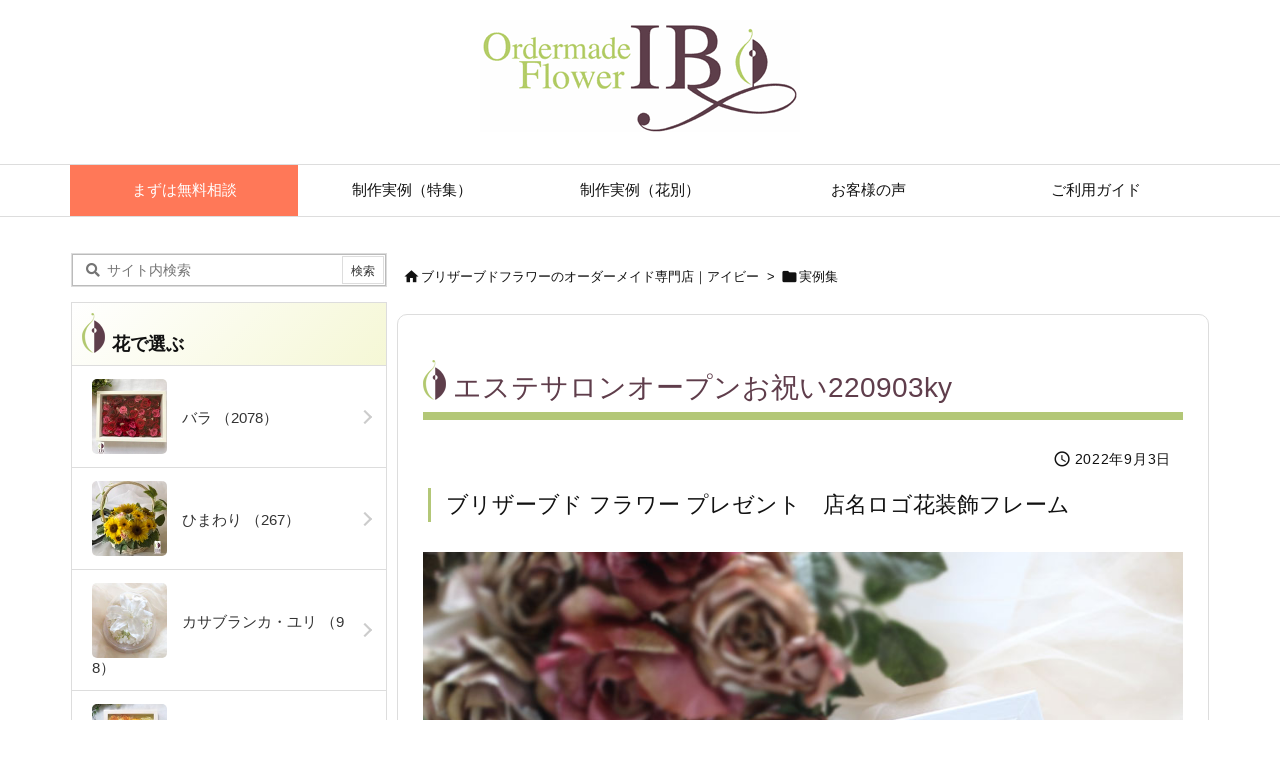

--- FILE ---
content_type: text/html; charset=UTF-8
request_url: https://www.ib-flower.com/works/44612
body_size: 16913
content:
<!DOCTYPE html>
<html lang="ja" itemscope itemtype="https://schema.org/WebPage">
<head prefix="og: http://ogp.me/ns# article: http://ogp.me/ns/article# fb: http://ogp.me/ns/fb#">
<meta charset="UTF-8" />
<meta http-equiv="X-UA-Compatible" content="IE=edge" />
<meta http-equiv="Content-Security-Policy" content="upgrade-insecure-requests" />
<meta name="viewport" content="width=device-width, initial-scale=1, user-scalable=yes" />
<title>エステサロンオープンお祝い220903ky | ブリザーブドフラワーのオーダーメイド専門店｜アイビー</title><meta name='robots' content='max-image-preview:large' /><link rel='preconnect' href='//fonts.googleapis.com' crossorigin /><link rel="preload" as="style" type="text/css" href="https://www.ib-flower.com/wp/wp-content/themes/luxeritas/style.async.min.css?v=1767852446" /><link rel="preload" as="font" type="font/woff2" href="https://www.ib-flower.com/wp/wp-content/themes/luxeritas/fonts/icomoon/fonts/icomoon.woff2" crossorigin /><link rel="canonical" href="https://www.ib-flower.com/works/44612" /><link rel='shortlink' href='https://www.ib-flower.com/?p=44612' /><link rel="pingback" href="https://www.ib-flower.com/wp/xmlrpc.php" /><link rel="alternate" type="application/rss+xml" title="ブリザーブドフラワーのオーダーメイド専門店｜アイビー RSS Feed" href="https://www.ib-flower.com/feed" /><link rel="alternate" type="application/atom+xml" title="ブリザーブドフラワーのオーダーメイド専門店｜アイビー Atom Feed" href="https://www.ib-flower.com/feed/atom" /><link rel="apple-touch-icon" href="/images/apple-touch-icon.png" /><link rel="apple-touch-icon-precomposed" href="/images/apple-touch-icon.png" /><link rel="icon" type="image/png" href="/images/favicon.png" /><link rel="icon" type="image/svg+xml" href="/images/favicon.svg" /><meta name="description" content="ブリザーブド フラワー プレゼント　店名ロゴ花装飾フレーム ご友人様のエステサロン開店のお祝いです。 ご希望のA4フレームを使用して　以前製作させていただきましたヘアメイクサロンオープンお祝い2110..." /><meta name="theme-color" content="#4285f4"><meta name="format-detection" content="telephone=no,email=no,address=no"><meta name="referrer" content="no-referrer-when-downgrade" /><meta property="og:type" content="article" /><meta property="og:url" content="https://www.ib-flower.com/works/44612" /><meta property="og:title" content="エステサロンオープンお祝い220903ky | ブリザーブドフラワーのオーダーメイド専門店｜アイビー" /><meta property="og:description" content="ブリザーブド フラワー プレゼント　店名ロゴ花装飾フレーム ご友人様のエステサロン開店のお祝いです。 ご希望のA4フレームを使用して　以前製作させていただきましたヘアメイクサロンオ..." /><meta property="og:image" content="https://www.ib-flower.com/images/2022/09/150-220902ky.jpg" /><meta property="og:site_name" content="ブリザーブドフラワーのオーダーメイド専門店｜アイビー" /><meta property="og:locale" content="ja_JP" /><meta property="article:published_time" content="2022-09-03T16:44:52Z" /><meta property="article:modified_time" content="2022-09-03T16:44:52Z" /><meta name="twitter:card" content="summary" /><meta name="twitter:domain" content="www.ib-flower.com" /><link rel="stylesheet" id="luxe-css" href="//www.ib-flower.com/wp/wp-content/themes/luxeritas/style.min.css?v=1767852446" media="all" /><style id='classic-theme-styles-inline-css'>
/*! This file is auto-generated */
.wp-block-button__link{color:#fff;background-color:#32373c;border-radius:9999px;box-shadow:none;text-decoration:none;padding:calc(.667em + 2px) calc(1.333em + 2px);font-size:1.125em}.wp-block-file__button{background:#32373c;color:#fff;text-decoration:none}
</style><style id='global-styles-inline-css'>
body{--wp--preset--color--black: #000000;--wp--preset--color--cyan-bluish-gray: #abb8c3;--wp--preset--color--white: #ffffff;--wp--preset--color--pale-pink: #f78da7;--wp--preset--color--vivid-red: #cf2e2e;--wp--preset--color--luminous-vivid-orange: #ff6900;--wp--preset--color--luminous-vivid-amber: #fcb900;--wp--preset--color--light-green-cyan: #7bdcb5;--wp--preset--color--vivid-green-cyan: #00d084;--wp--preset--color--pale-cyan-blue: #8ed1fc;--wp--preset--color--vivid-cyan-blue: #0693e3;--wp--preset--color--vivid-purple: #9b51e0;--wp--preset--gradient--vivid-cyan-blue-to-vivid-purple: linear-gradient(135deg,rgba(6,147,227,1) 0%,rgb(155,81,224) 100%);--wp--preset--gradient--light-green-cyan-to-vivid-green-cyan: linear-gradient(135deg,rgb(122,220,180) 0%,rgb(0,208,130) 100%);--wp--preset--gradient--luminous-vivid-amber-to-luminous-vivid-orange: linear-gradient(135deg,rgba(252,185,0,1) 0%,rgba(255,105,0,1) 100%);--wp--preset--gradient--luminous-vivid-orange-to-vivid-red: linear-gradient(135deg,rgba(255,105,0,1) 0%,rgb(207,46,46) 100%);--wp--preset--gradient--very-light-gray-to-cyan-bluish-gray: linear-gradient(135deg,rgb(238,238,238) 0%,rgb(169,184,195) 100%);--wp--preset--gradient--cool-to-warm-spectrum: linear-gradient(135deg,rgb(74,234,220) 0%,rgb(151,120,209) 20%,rgb(207,42,186) 40%,rgb(238,44,130) 60%,rgb(251,105,98) 80%,rgb(254,248,76) 100%);--wp--preset--gradient--blush-light-purple: linear-gradient(135deg,rgb(255,206,236) 0%,rgb(152,150,240) 100%);--wp--preset--gradient--blush-bordeaux: linear-gradient(135deg,rgb(254,205,165) 0%,rgb(254,45,45) 50%,rgb(107,0,62) 100%);--wp--preset--gradient--luminous-dusk: linear-gradient(135deg,rgb(255,203,112) 0%,rgb(199,81,192) 50%,rgb(65,88,208) 100%);--wp--preset--gradient--pale-ocean: linear-gradient(135deg,rgb(255,245,203) 0%,rgb(182,227,212) 50%,rgb(51,167,181) 100%);--wp--preset--gradient--electric-grass: linear-gradient(135deg,rgb(202,248,128) 0%,rgb(113,206,126) 100%);--wp--preset--gradient--midnight: linear-gradient(135deg,rgb(2,3,129) 0%,rgb(40,116,252) 100%);--wp--preset--font-size--small: 13px;--wp--preset--font-size--medium: 20px;--wp--preset--font-size--large: 36px;--wp--preset--font-size--x-large: 42px;--wp--preset--spacing--20: 0.44rem;--wp--preset--spacing--30: 0.67rem;--wp--preset--spacing--40: 1rem;--wp--preset--spacing--50: 1.5rem;--wp--preset--spacing--60: 2.25rem;--wp--preset--spacing--70: 3.38rem;--wp--preset--spacing--80: 5.06rem;--wp--preset--shadow--natural: 6px 6px 9px rgba(0, 0, 0, 0.2);--wp--preset--shadow--deep: 12px 12px 50px rgba(0, 0, 0, 0.4);--wp--preset--shadow--sharp: 6px 6px 0px rgba(0, 0, 0, 0.2);--wp--preset--shadow--outlined: 6px 6px 0px -3px rgba(255, 255, 255, 1), 6px 6px rgba(0, 0, 0, 1);--wp--preset--shadow--crisp: 6px 6px 0px rgba(0, 0, 0, 1);}:where(.is-layout-flex){gap: 0.5em;}:where(.is-layout-grid){gap: 0.5em;}body .is-layout-flow > .alignleft{float: left;margin-inline-start: 0;margin-inline-end: 2em;}body .is-layout-flow > .alignright{float: right;margin-inline-start: 2em;margin-inline-end: 0;}body .is-layout-flow > .aligncenter{margin-left: auto !important;margin-right: auto !important;}body .is-layout-constrained > .alignleft{float: left;margin-inline-start: 0;margin-inline-end: 2em;}body .is-layout-constrained > .alignright{float: right;margin-inline-start: 2em;margin-inline-end: 0;}body .is-layout-constrained > .aligncenter{margin-left: auto !important;margin-right: auto !important;}body .is-layout-constrained > :where(:not(.alignleft):not(.alignright):not(.alignfull)){max-width: var(--wp--style--global--content-size);margin-left: auto !important;margin-right: auto !important;}body .is-layout-constrained > .alignwide{max-width: var(--wp--style--global--wide-size);}body .is-layout-flex{display: flex;}body .is-layout-flex{flex-wrap: wrap;align-items: center;}body .is-layout-flex > *{margin: 0;}body .is-layout-grid{display: grid;}body .is-layout-grid > *{margin: 0;}:where(.wp-block-columns.is-layout-flex){gap: 2em;}:where(.wp-block-columns.is-layout-grid){gap: 2em;}:where(.wp-block-post-template.is-layout-flex){gap: 1.25em;}:where(.wp-block-post-template.is-layout-grid){gap: 1.25em;}.has-black-color{color: var(--wp--preset--color--black) !important;}.has-cyan-bluish-gray-color{color: var(--wp--preset--color--cyan-bluish-gray) !important;}.has-white-color{color: var(--wp--preset--color--white) !important;}.has-pale-pink-color{color: var(--wp--preset--color--pale-pink) !important;}.has-vivid-red-color{color: var(--wp--preset--color--vivid-red) !important;}.has-luminous-vivid-orange-color{color: var(--wp--preset--color--luminous-vivid-orange) !important;}.has-luminous-vivid-amber-color{color: var(--wp--preset--color--luminous-vivid-amber) !important;}.has-light-green-cyan-color{color: var(--wp--preset--color--light-green-cyan) !important;}.has-vivid-green-cyan-color{color: var(--wp--preset--color--vivid-green-cyan) !important;}.has-pale-cyan-blue-color{color: var(--wp--preset--color--pale-cyan-blue) !important;}.has-vivid-cyan-blue-color{color: var(--wp--preset--color--vivid-cyan-blue) !important;}.has-vivid-purple-color{color: var(--wp--preset--color--vivid-purple) !important;}.has-black-background-color{background-color: var(--wp--preset--color--black) !important;}.has-cyan-bluish-gray-background-color{background-color: var(--wp--preset--color--cyan-bluish-gray) !important;}.has-white-background-color{background-color: var(--wp--preset--color--white) !important;}.has-pale-pink-background-color{background-color: var(--wp--preset--color--pale-pink) !important;}.has-vivid-red-background-color{background-color: var(--wp--preset--color--vivid-red) !important;}.has-luminous-vivid-orange-background-color{background-color: var(--wp--preset--color--luminous-vivid-orange) !important;}.has-luminous-vivid-amber-background-color{background-color: var(--wp--preset--color--luminous-vivid-amber) !important;}.has-light-green-cyan-background-color{background-color: var(--wp--preset--color--light-green-cyan) !important;}.has-vivid-green-cyan-background-color{background-color: var(--wp--preset--color--vivid-green-cyan) !important;}.has-pale-cyan-blue-background-color{background-color: var(--wp--preset--color--pale-cyan-blue) !important;}.has-vivid-cyan-blue-background-color{background-color: var(--wp--preset--color--vivid-cyan-blue) !important;}.has-vivid-purple-background-color{background-color: var(--wp--preset--color--vivid-purple) !important;}.has-black-border-color{border-color: var(--wp--preset--color--black) !important;}.has-cyan-bluish-gray-border-color{border-color: var(--wp--preset--color--cyan-bluish-gray) !important;}.has-white-border-color{border-color: var(--wp--preset--color--white) !important;}.has-pale-pink-border-color{border-color: var(--wp--preset--color--pale-pink) !important;}.has-vivid-red-border-color{border-color: var(--wp--preset--color--vivid-red) !important;}.has-luminous-vivid-orange-border-color{border-color: var(--wp--preset--color--luminous-vivid-orange) !important;}.has-luminous-vivid-amber-border-color{border-color: var(--wp--preset--color--luminous-vivid-amber) !important;}.has-light-green-cyan-border-color{border-color: var(--wp--preset--color--light-green-cyan) !important;}.has-vivid-green-cyan-border-color{border-color: var(--wp--preset--color--vivid-green-cyan) !important;}.has-pale-cyan-blue-border-color{border-color: var(--wp--preset--color--pale-cyan-blue) !important;}.has-vivid-cyan-blue-border-color{border-color: var(--wp--preset--color--vivid-cyan-blue) !important;}.has-vivid-purple-border-color{border-color: var(--wp--preset--color--vivid-purple) !important;}.has-vivid-cyan-blue-to-vivid-purple-gradient-background{background: var(--wp--preset--gradient--vivid-cyan-blue-to-vivid-purple) !important;}.has-light-green-cyan-to-vivid-green-cyan-gradient-background{background: var(--wp--preset--gradient--light-green-cyan-to-vivid-green-cyan) !important;}.has-luminous-vivid-amber-to-luminous-vivid-orange-gradient-background{background: var(--wp--preset--gradient--luminous-vivid-amber-to-luminous-vivid-orange) !important;}.has-luminous-vivid-orange-to-vivid-red-gradient-background{background: var(--wp--preset--gradient--luminous-vivid-orange-to-vivid-red) !important;}.has-very-light-gray-to-cyan-bluish-gray-gradient-background{background: var(--wp--preset--gradient--very-light-gray-to-cyan-bluish-gray) !important;}.has-cool-to-warm-spectrum-gradient-background{background: var(--wp--preset--gradient--cool-to-warm-spectrum) !important;}.has-blush-light-purple-gradient-background{background: var(--wp--preset--gradient--blush-light-purple) !important;}.has-blush-bordeaux-gradient-background{background: var(--wp--preset--gradient--blush-bordeaux) !important;}.has-luminous-dusk-gradient-background{background: var(--wp--preset--gradient--luminous-dusk) !important;}.has-pale-ocean-gradient-background{background: var(--wp--preset--gradient--pale-ocean) !important;}.has-electric-grass-gradient-background{background: var(--wp--preset--gradient--electric-grass) !important;}.has-midnight-gradient-background{background: var(--wp--preset--gradient--midnight) !important;}.has-small-font-size{font-size: var(--wp--preset--font-size--small) !important;}.has-medium-font-size{font-size: var(--wp--preset--font-size--medium) !important;}.has-large-font-size{font-size: var(--wp--preset--font-size--large) !important;}.has-x-large-font-size{font-size: var(--wp--preset--font-size--x-large) !important;}
.wp-block-navigation a:where(:not(.wp-element-button)){color: inherit;}
:where(.wp-block-post-template.is-layout-flex){gap: 1.25em;}:where(.wp-block-post-template.is-layout-grid){gap: 1.25em;}
:where(.wp-block-columns.is-layout-flex){gap: 2em;}:where(.wp-block-columns.is-layout-grid){gap: 2em;}
.wp-block-pullquote{font-size: 1.5em;line-height: 1.6;}
</style><link rel="stylesheet" id="channel_io_dashicons-css" href="//www.ib-flower.com/wp/wp-content/plugins/channel-io/css/channelicons.css" media="all" /><noscript><link rel="stylesheet" id="nav-css" href="//www.ib-flower.com/wp/wp-content/themes/luxeritas/styles/nav.min.css?v=1608855236" media="all" /></noscript><noscript><link rel="stylesheet" id="async-css" href="//www.ib-flower.com/wp/wp-content/themes/luxeritas/style.async.min.css?v=1769025642" media="all" /></noscript><noscript><link rel="stylesheet" id="material-css" href="//fonts.googleapis.com/icon?family=Material+Icons%7CMaterial+Icons+Outlined&#038;display=swap" media="all" crossorigin="anonymous" /></noscript><script src="//ajax.googleapis.com/ajax/libs/jquery/3.6.0/jquery.min.js" id="jquery-js"></script><script src="//www.ib-flower.com/wp/wp-content/themes/luxeritas/js/luxe.min.js?v=1767852446" id="luxe-js" async defer></script><script id="image-watermark-no-right-click-js-before">
/* <![CDATA[ */
var iwArgsNoRightClick = {"rightclick":"N","draganddrop":"Y"};
/* ]]> */
</script><script src="//www.ib-flower.com/wp/wp-content/plugins/image-watermark/js/no-right-click.js" id="image-watermark-no-right-click-js"></script><!-- Google tag (gtag.js) snippet added by Site Kit --><!-- Google アナリティクス スニペット (Site Kit が追加) --><script src="//www.googletagmanager.com/gtag/js?id=GT-57ZSXTB" id="google_gtagjs-js" async></script><script id="google_gtagjs-js-after">
/* <![CDATA[ */
window.dataLayer = window.dataLayer || [];function gtag(){dataLayer.push(arguments);}
gtag("set","linker",{"domains":["www.ib-flower.com"]});
gtag("js", new Date());
gtag("set", "developer_id.dZTNiMT", true);
gtag("config", "GT-57ZSXTB");
/* ]]> */
</script><!-- End Google tag (gtag.js) snippet added by Site Kit --><meta name="generator" content="Site Kit by Google 1.126.0" /><link rel="https://api.w.org/" href="https://www.ib-flower.com/wp-json/" /><link rel="icon" href="https://www.ib-flower.com/images/2024/02/cropped-siteicon-32x32.png" sizes="32x32" /><link rel="icon" href="https://www.ib-flower.com/images/2024/02/cropped-siteicon-192x192.png" sizes="192x192" /><link rel="apple-touch-icon" href="https://www.ib-flower.com/images/2024/02/cropped-siteicon-180x180.png" /><meta name="msapplication-TileImage" content="https://www.ib-flower.com/images/2024/02/cropped-siteicon-270x270.png" /><style id="wp-custom-css">
body{font-family:'BIZ UDPGothic','Yu Gothic','Hiragino Kaku Gothic Pro',Meiryo,'Segoe UI','Verdana','Helvetica','Arial',sans-serif}#gnavi #menu-item-47589 a{background-color:#ff7858;color:#fff}#side .widget{padding:0}#side .widget h4{padding:10px;margin:0 0 -3px;background-color:#eee;background:linear-gradient(135deg,#fff 0%,#f5f7d5 100%)}#side .widget h4 img{vertical-align:bottom}#side .widget ul{margin-top:0}#side .widget ul li{display:block;border-top:1px solid #DDD;background-color:#FFF;padding:0}#ten-widget-color{display:flex;flex-wrap:wrap}#ten-widget-color li{width:50%}#ten-widget-color li:nth-child(odd){border-right:1px solid #DDD}#side .cat-item > a,#side .menu-item > a{position:relative;display:block;padding:13px 20px;line-height:130%;text-decoration:none;color:#333}#side .cat-item > a:hover,#side .menu-item > a:hover{color:#dc143c;background-color:#f5f7d5;background:linear-gradient(135deg,#fff 0%,#f5f7d5 100%)}#side .cat-item > a::after,#side .menu-item > a::after{content:'';position:absolute;top:0;bottom:0;right:16px;width:10px;height:10px;margin:auto;border-top:2px solid #ccc;border-right:2px solid #ccc;transform:rotate(45deg);transition:ease .3s}#side .cat-item > a:hover::after,#side .menu-item > a:hover::after{right:11px}#foot-in .banner{display:inline-block;border:2px solid #ff7f50}#ten-widget-flower img,#ten-widget-frame img{width:75px;height:75px;vertical-align:-31px;border-radius:5px}h1.entry-title,h2.entry-title{border-bottom:8px solid #b3c777;color:#5f3d4b}h1.entry-title:before,h2.entry-title:before,h4.side-title:before{display:inline-block;content:url(/images/logoicon_24x40.webp);vertical-align:-3px;margin-right:6px}.post h2{border-left:8px solid #5f3d4b;color:#5f3d4b;background:linear-gradient(135deg,#fff 0%,#f5f7d5 80%)}.post h3{border-left:3px solid #b3c777}.post h4{border-left:6px solid #b3c777}.post p{letter-spacing:.05em}.post .meta{margin-bottom:0}.post .meta + h2,.post .meta + h3{margin-top:0}.widget_text{line-height:1.6}.widget_text p{margin:1em}.textwidget{margin-bottom:40px}#custom_html-4{margin:10px;border:2px solid #c40026}#custom_html-4 .textwidget{margin:0}.marker_yellow{background:linear-gradient(transparent 60%,#ffff66 60%)}#thk-new{margin:0}#thk-new .toc{padding:15px 0 0}#thk-new .toc:first-child{margin-top:2px;border-top:1px dotted #ccc}div[id^=tile-] .grid{border:0}div[id^=tile-] .meta{margin-bottom:0;padding:0}div[id^=tile-] .toc:not(#bottom-area):not(.posts-list-middle-widget):not(#bottom-area):not(.posts-list-under-widget){padding:0 5px 20px 14px}#list div[id^=tile-] .excerpt{margin:-8px 0 0;padding-bottom:0}@media (min-width:992px){#primary{margin-top:35px}}@media (min-width:1310px){#main{flex:0 1 920px;max-width:920px}#side{width:316px;margin-right:40px}}@media (max-width:767px){.grid{margin:0 18px 20px 18px;padding-top:10px;padding-bottom:10px}div[id^=tile-] .toc:not(#bottom-area):not(.posts-list-middle-widget):not(#bottom-area):not(.posts-list-under-widget){width:50%}#list div[id^=tile-] .term img{margin-bottom:1em;width:100%}#side{padding:5%}.slider-thumbnail{display:none}}@media (max-width:479px){.info{width:50%;margin:auto;padding:20px 0 0}}.visible-lg,.visible-md,.visible-sm,.visible-xs,.visible-xx{display:none!important}@media (max-width:479px){.visible-xs{display:block!important}}@media (min-width:480px) and (max-width:767px){.visible-xs{display:block!important}}@media (min-width:768px) and (max-width:991px){.visible-sm{display:block!important}}@media (min-width:992px) and (max-width:1199px){.visible-md{display:block!important}}@media (min-width:1200px){.visible-lg{display:block!important}}@media (max-width:479px){.hidden-xx{display:none!important}}@media (min-width:480px) and (max-width:767px){.hidden-xs{display:none!important}}@media (min-width:768px) and (max-width:991px){.hidden-sm{display:none!important}}@media (min-width:992px) and (max-width:1199px){.hidden-md{display:none!important}}@media (min-width:1200px){.hidden-lg{display:none!important}}.mw_wp_form form{overflow:hidden;margin:0 0 30px}.mw_wp_form dl{margin:0 0 30px}.mw_wp_form dl dt{box-sizing:border-box;padding:5px 70px 5px 0}.mw_wp_form dl dd{padding:5px 0 2em}.mw_wp_form dl dt span.hissu{background-color:#fb971c;color:#fff;border-radius:5px;margin-left:5px;padding:0 10px;position:absolute}.mw_wp_form [type=text],.mw_wp_form [type=email],.mw_wp_form textarea{background-color:#eaedf2;border:1px solid #ddd;border-radius:5px;margin-bottom:5px}.mw_wp_form textarea{width:100%}.mw_wp_form form p.submit input{display:block;width:300px;margin:auto;border-style:none;padding:0;height:50px;background-color:#ff7858;color:#fff;border-radius:5px;cursor:pointer;transition:all ease-in-out .5s}.mw_wp_form form p.submit input:hover{background-color:#fb971c}</style><script>/* <![CDATA[ */
window._wpemojiSettings = {"baseUrl":"https:\/\/s.w.org\/images\/core\/emoji\/14.0.0\/72x72\/","ext":".png","svgUrl":"https:\/\/s.w.org\/images\/core\/emoji\/14.0.0\/svg\/","svgExt":".svg","source":{"concatemoji":"https:\/\/www.ib-flower.com\/wp\/wp-includes\/js\/wp-emoji-release.min.js"}};
/*! This file is auto-generated */
!function(i,n){var o,s,e;function c(e){try{var t={supportTests:e,timestamp:(new Date).valueOf()};sessionStorage.setItem(o,JSON.stringify(t))}catch(e){}}function p(e,t,n){e.clearRect(0,0,e.canvas.width,e.canvas.height),e.fillText(t,0,0);var t=new Uint32Array(e.getImageData(0,0,e.canvas.width,e.canvas.height).data),r=(e.clearRect(0,0,e.canvas.width,e.canvas.height),e.fillText(n,0,0),new Uint32Array(e.getImageData(0,0,e.canvas.width,e.canvas.height).data));return t.every(function(e,t){return e===r[t]})}function u(e,t,n){switch(t){case"flag":return n(e,"\ud83c\udff3\ufe0f\u200d\u26a7\ufe0f","\ud83c\udff3\ufe0f\u200b\u26a7\ufe0f")?!1:!n(e,"\ud83c\uddfa\ud83c\uddf3","\ud83c\uddfa\u200b\ud83c\uddf3")&&!n(e,"\ud83c\udff4\udb40\udc67\udb40\udc62\udb40\udc65\udb40\udc6e\udb40\udc67\udb40\udc7f","\ud83c\udff4\u200b\udb40\udc67\u200b\udb40\udc62\u200b\udb40\udc65\u200b\udb40\udc6e\u200b\udb40\udc67\u200b\udb40\udc7f");case"emoji":return!n(e,"\ud83e\udef1\ud83c\udffb\u200d\ud83e\udef2\ud83c\udfff","\ud83e\udef1\ud83c\udffb\u200b\ud83e\udef2\ud83c\udfff")}return!1}function f(e,t,n){var r="undefined"!=typeof WorkerGlobalScope&&self instanceof WorkerGlobalScope?new OffscreenCanvas(300,150):i.createElement("canvas"),a=r.getContext("2d",{willReadFrequently:!0}),o=(a.textBaseline="top",a.font="600 32px Arial",{});return e.forEach(function(e){o[e]=t(a,e,n)}),o}function t(e){var t=i.createElement("script");t.src=e,t.defer=!0,i.head.appendChild(t)}"undefined"!=typeof Promise&&(o="wpEmojiSettingsSupports",s=["flag","emoji"],n.supports={everything:!0,everythingExceptFlag:!0},e=new Promise(function(e){i.addEventListener("DOMContentLoaded",e,{once:!0})}),new Promise(function(t){var n=function(){try{var e=JSON.parse(sessionStorage.getItem(o));if("object"==typeof e&&"number"==typeof e.timestamp&&(new Date).valueOf()<e.timestamp+604800&&"object"==typeof e.supportTests)return e.supportTests}catch(e){}return null}();if(!n){if("undefined"!=typeof Worker&&"undefined"!=typeof OffscreenCanvas&&"undefined"!=typeof URL&&URL.createObjectURL&&"undefined"!=typeof Blob)try{var e="postMessage("+f.toString()+"("+[JSON.stringify(s),u.toString(),p.toString()].join(",")+"));",r=new Blob([e],{type:"text/javascript"}),a=new Worker(URL.createObjectURL(r),{name:"wpTestEmojiSupports"});return void(a.onmessage=function(e){c(n=e.data),a.terminate(),t(n)})}catch(e){}c(n=f(s,u,p))}t(n)}).then(function(e){for(var t in e)n.supports[t]=e[t],n.supports.everything=n.supports.everything&&n.supports[t],"flag"!==t&&(n.supports.everythingExceptFlag=n.supports.everythingExceptFlag&&n.supports[t]);n.supports.everythingExceptFlag=n.supports.everythingExceptFlag&&!n.supports.flag,n.DOMReady=!1,n.readyCallback=function(){n.DOMReady=!0}}).then(function(){return e}).then(function(){var e;n.supports.everything||(n.readyCallback(),(e=n.source||{}).concatemoji?t(e.concatemoji):e.wpemoji&&e.twemoji&&(t(e.twemoji),t(e.wpemoji)))}))}((window,document),window._wpemojiSettings);
/* ]]> */
</script>

<!-- Facebook Pixel Code -->
<script>
!function(f,b,e,v,n,t,s)
{if(f.fbq)return;n=f.fbq=function(){n.callMethod?
n.callMethod.apply(n,arguments):n.queue.push(arguments)};
if(!f._fbq)f._fbq=n;n.push=n;n.loaded=!0;n.version='2.0';
n.queue=[];t=b.createElement(e);t.async=!0;
t.src=v;s=b.getElementsByTagName(e)[0];
s.parentNode.insertBefore(t,s)}(window,document,'script',
'https://connect.facebook.net/en_US/fbevents.js');
fbq('init', '693760282278984');
fbq('track', 'PageView');
</script>
<noscript>
<img height="1" width="1" src="https://www.facebook.com/tr?id=693760282278984&ev=PageView&noscript=1"/>
</noscript>
<!-- End Facebook Pixel Code -->
</head>
<body class="works-template-default single single-works postid-44612 wp-embed-responsive">
<header id="header" itemscope itemtype="https://schema.org/WPHeader">
<div id="head-in">
<div class="head-cover">
<div class="info" itemscope itemtype="https://schema.org/Website">
<p id="sitename"><a href="https://www.ib-flower.com/" itemprop="url"><img src="https://www.ib-flower.com/images/2024/02/logo_320x112.webp" alt="ブリザーブドフラワーのオーダーメイド専門店｜アイビー" width="320" height="112" itemprop="image" srcset="https://www.ib-flower.com/images/2024/02/logo_320x112.webp 320w, https://www.ib-flower.com/images/2024/02/logo_320x112-300x105.webp 300w" sizes="(max-width: 320px) 100vw, 320px" /></a></p>
<meta itemprop="name about" content="ブリザーブドフラワーのオーダーメイド専門店｜アイビー" /><meta itemprop="alternativeHeadline" content="プリザーブドフラワーのオーダーメイドGIFT専門店｜アイビー" />
</div><!--/.info-->
</div><!--/.head-cover-->
</div><!--/#head-in-->
<nav itemscope itemtype="https://schema.org/SiteNavigationElement">
<div id="nav">
<div id="gnavi">
<div class="gc gnavi-container"><ul class="menu gu clearfix"><li id="menu-item-47589" class="menu-item menu-item-type-post_type menu-item-object-page menu-item-47589 gl"><a href="https://www.ib-flower.com/contact"><span class="gim gnavi-item">まずは無料相談</span></a></li><li id="menu-item-47187" class="menu-item menu-item-type-custom menu-item-object-custom menu-item-has-children menu-item-47187 gl"><a><span class="gim gnavi-item">制作実例（特集）</span></a><ul class="sub-menu gu"><li id="menu-item-47729" class="menu-item menu-item-type-taxonomy menu-item-object-worktype menu-item-47729 gl"><a href="https://www.ib-flower.com/worktype/180_corporation"><span class="gim gnavi-item">法人(周年　上場　移転　就任　など)</span></a></li><li id="menu-item-49937" class="menu-item menu-item-type-taxonomy menu-item-object-worktype menu-item-49937 gl"><a href="https://www.ib-flower.com/worktype/green-interior"><span class="gim gnavi-item">グリーンインテリア</span></a></li><li id="menu-item-47722" class="menu-item menu-item-type-taxonomy menu-item-object-worktype menu-item-47722 gl"><a href="https://www.ib-flower.com/worktype/102_birthday"><span class="gim gnavi-item">誕生日</span></a></li><li id="menu-item-47728" class="menu-item menu-item-type-taxonomy menu-item-object-worktype menu-item-47728 gl"><a href="https://www.ib-flower.com/worktype/123_proposal"><span class="gim gnavi-item">プロポーズ</span></a></li><li id="menu-item-47727" class="menu-item menu-item-type-taxonomy menu-item-object-worktype menu-item-47727 gl"><a href="https://www.ib-flower.com/worktype/109_w_anniversary"><span class="gim gnavi-item">結婚記念日</span></a></li><li id="menu-item-47723" class="menu-item menu-item-type-taxonomy menu-item-object-worktype menu-item-47723 gl"><a href="https://www.ib-flower.com/worktype/108_wedding"><span class="gim gnavi-item">結婚・花婚式</span></a></li><li id="menu-item-47724" class="menu-item menu-item-type-taxonomy menu-item-object-worktype current-works-ancestor current-menu-parent current-works-parent menu-item-47724 gl"><a href="https://www.ib-flower.com/worktype/111_open"><span class="gim gnavi-item">開店・開業</span></a></li><li id="menu-item-47725" class="menu-item menu-item-type-taxonomy menu-item-object-worktype menu-item-47725 gl"><a href="https://www.ib-flower.com/worktype/108_longevity"><span class="gim gnavi-item">長寿・還暦・古希・喜寿</span></a></li></ul></li><li id="menu-item-47188" class="menu-item menu-item-type-custom menu-item-object-custom menu-item-has-children menu-item-47188 gl"><a><span class="gim gnavi-item">制作実例（花別）</span></a><ul class="sub-menu gu"><li id="menu-item-47206" class="menu-item menu-item-type-taxonomy menu-item-object-flower current-works-ancestor current-menu-parent current-works-parent menu-item-47206 gl"><a href="https://www.ib-flower.com/flower/%e3%83%90%e3%83%a9"><span class="gim gnavi-item">バラ</span></a></li><li id="menu-item-48066" class="menu-item menu-item-type-taxonomy menu-item-object-flower menu-item-48066 gl"><a href="https://www.ib-flower.com/flower/%e3%81%b2%e3%81%be%e3%82%8f%e3%82%8a"><span class="gim gnavi-item">ひまわり</span></a></li><li id="menu-item-47210" class="menu-item menu-item-type-taxonomy menu-item-object-flower menu-item-47210 gl"><a href="https://www.ib-flower.com/flower/%e3%82%ab%e3%82%b5%e3%83%96%e3%83%a9%e3%83%b3%e3%82%ab%e3%83%bb%e3%83%a6%e3%83%aa"><span class="gim gnavi-item">カサブランカ・ユリ</span></a></li><li id="menu-item-47209" class="menu-item menu-item-type-taxonomy menu-item-object-flower menu-item-47209 gl"><a href="https://www.ib-flower.com/flower/%e3%82%ac%e3%83%bc%e3%83%99%e3%83%a9"><span class="gim gnavi-item">ガーベラ</span></a></li><li id="menu-item-47208" class="menu-item menu-item-type-taxonomy menu-item-object-flower menu-item-47208 gl"><a href="https://www.ib-flower.com/flower/%e3%82%ab%e3%83%bc%e3%83%8d%e3%83%bc%e3%82%b7%e3%83%a7%e3%83%b3"><span class="gim gnavi-item">カーネーション</span></a></li><li id="menu-item-47300" class="menu-item menu-item-type-taxonomy menu-item-object-flower menu-item-47300 gl"><a href="https://www.ib-flower.com/flower/%e3%82%ab%e3%83%a9%e3%83%bc"><span class="gim gnavi-item">カラー</span></a></li><li id="menu-item-47212" class="menu-item menu-item-type-taxonomy menu-item-object-flower menu-item-47212 gl"><a href="https://www.ib-flower.com/flower/%e3%83%81%e3%83%a5%e3%83%bc%e3%83%aa%e3%83%83%e3%83%97"><span class="gim gnavi-item">チューリップ</span></a></li><li id="menu-item-47216" class="menu-item menu-item-type-taxonomy menu-item-object-flower menu-item-47216 gl"><a href="https://www.ib-flower.com/flower/%e5%8d%97%e5%9b%bd%e7%b3%bb%e3%83%bb%e3%83%97%e3%83%ab%e3%83%a1%e3%83%aa%e3%82%a2"><span class="gim gnavi-item">南国系・プルメリア</span></a></li><li id="menu-item-47340" class="menu-item menu-item-type-taxonomy menu-item-object-flower menu-item-47340 gl"><a href="https://www.ib-flower.com/flower/%e9%80%a0%e8%8a%b1"><span class="gim gnavi-item">アートフラワー</span></a></li></ul></li><li id="menu-item-47189" class="menu-item menu-item-type-custom menu-item-object-custom menu-item-47189 gl"><a href="/scene"><span class="gim gnavi-item">お客様の声</span></a></li><li id="menu-item-9941" class="menu-item menu-item-type-post_type menu-item-object-page menu-item-has-children menu-item-9941 gl"><a href="https://www.ib-flower.com/guide"><span class="gim gnavi-item">ご利用ガイド</span></a><ul class="sub-menu gu"><li id="menu-item-9827" class="menu-item menu-item-type-post_type menu-item-object-page menu-item-9827 gl"><a href="https://www.ib-flower.com/aboutus"><span class="gim gnavi-item">IBについて</span></a></li><li id="menu-item-47593" class="menu-item menu-item-type-post_type menu-item-object-page menu-item-47593 gl"><a href="https://www.ib-flower.com/flowchart"><span class="gim gnavi-item">ご注文からお届けまでの流れ</span></a></li><li id="menu-item-9963" class="menu-item menu-item-type-post_type menu-item-object-page menu-item-9963 gl"><a href="https://www.ib-flower.com/guide"><span class="gim gnavi-item">送料・お支払いについて</span></a></li><li id="menu-item-9956" class="menu-item menu-item-type-custom menu-item-object-custom menu-item-9956 gl"><a href="/guide#guarantee" rel="m_PageScroll2id"><span class="gim gnavi-item">安心保証</span></a></li><li id="menu-item-9957" class="menu-item menu-item-type-custom menu-item-object-custom menu-item-9957 gl"><a href="/guide#change" rel="m_PageScroll2id"><span class="gim gnavi-item">返品・交換について</span></a></li><li id="menu-item-10038" class="menu-item menu-item-type-post_type menu-item-object-page menu-item-10038 gl"><a href="https://www.ib-flower.com/guide/faq"><span class="gim gnavi-item">よくある質問</span></a></li><li id="menu-item-9835" class="menu-item menu-item-type-post_type menu-item-object-page menu-item-9835 gl"><a href="https://www.ib-flower.com/contact"><span class="gim gnavi-item">お問い合わせ・お見積もり</span></a></li></ul></li></ul></div><div id="data-prev" data-prev="https://www.ib-flower.com/works/44600"></div>
<div id="data-next" data-next="https://www.ib-flower.com/works/44619"></div>
<ul class="mobile-nav">
<li class="mob-func"><span><i class="material-icons">&#xe5d2;</i></span></li>
<li class="mob-menu" title="メニュー"><i class="material-icons">&#xe5d2;</i><p>メニュー</p></li>
<li class="mob-side" title="サイドバー"><i class="material-icons">&#xea18;</i><p>サイドバー</p></li>
<li class="mob-prev" title=" 前へ "><i class="material-icons flip-h">&#xea50;</i><p> 前へ </p></li>
<li class="mob-next" title=" 次へ "><i class="material-icons">&#xea50;</i><p> 次へ </p></li>
<li class="mob-search" title="検索"><i class="material-icons">&#xe8b6;</i><p>検索</p></li>
</ul>
</div><!--/#gnavi-->
<div class="cboth"></div>
</div><!--/#nav-->
</nav>
</header>
<div class="container">
<div id="primary" class="clearfix">
<main id="main">
<div itemprop="breadcrumb">
<ol id="breadcrumb">
<li><i class="material-icons">&#xe88a;</i><a href="https://www.ib-flower.com/">ブリザーブドフラワーのオーダーメイド専門店｜アイビー</a><i class="arrow">&gt;</i></li><li><i class="material-icons">&#xe2c7;</i><a href="https://www.ib-flower.com/works">実例集</a></li></ol><!--/breadcrumb-->
</div>
<article>
<div id="core" class="grid">
<div itemprop="mainEntityOfPage" id="mainEntity" class="post post-44612 works type-works status-publish has-post-thumbnail worktype-010_frame worktype-002_frends worktype-111_open price-434 color-442 flower-451 size-470">
<header id="article-header"><h1 class="entry-title" itemprop="headline name">エステサロンオープンお祝い220903ky</h1></header><div class="clearfix"><p class="meta"><i class="material-icons">&#xe8b5;</i><span class="date published"><time class="entry-date updated" datetime="2022-09-03T16:44:52+09:00" itemprop="datePublished">2022年9月3日</time></span></p><h3>ブリザーブド フラワー プレゼント　店名ロゴ花装飾フレーム</h3><p><img fetchpriority="high" decoding="async" src="/images/2022/09/220902ky-1.jpg" alt="220902ky-1" width="900" height="900" /></p><p>ご友人様のエステサロン開店のお祝いです。<br />
ご希望のA4フレームを使用して　以前製作させていただきました<a href="https://www.ib-flower.com/works/42072">ヘアメイクサロンオープンお祝い211023ky</a>のようなデザインイメージで<br />
店名はブリザーブド フラワー紫系バラ、背面はピンク系バラの配色で清楚で優しいイメージで装飾させていただきました。</p><h1 style="text-align: center;"><a href="https://www.ib-flower.com/contact"><strong style="color:#ff0000">価格や制作のご相談はこちら</strong></a></h1><h1 style="text-align: center;"><a href="https://www.ib-flower.com/contact"><strong style="color:#ff0000">まずはお問合せ（無料）</strong></a></h1><p>プリザーブドフラワーは水やりが不要なので、お届け先様様のお手入れのご負担にならずに、<br />
花の美しさをお楽しみいただけます。<br />
また生花と違い、長期間、みずみずしく咲き続けますので、企業様へのご贈答に大変お喜びいただいております。</p><p>&nbsp;</p><p>&nbsp;</p><p><img decoding="async" src="/images/2022/09/220902ky-2.jpg" alt="220902ky-2" width="900" height="900"/></p><p>※プリザーブドフラワーは天然素材のため、花びらが多少ひび割れることがあります。</p><p>プリザーブドフラワーの特性については<a href="https://www.ib-flower.com/tokusei">こちらから</a>どうぞ。</p><p><img decoding="async" src="/images/2022/09/220902ky-3.jpg" alt="220902ky-3" width="900" height="900"/><br />
手に持った感じ</p><p>&nbsp;</p><h3>■プリザーブドフラワー全体の外寸</h3><p>お花の装飾部分サイズ 横幅21　縦29　厚さ2.5センチ</p><h3>■価格</h3><p>申し訳ございません、プリザーブドフラワーアレンジメントの価格は非公開です。</p><p><span style="color: red;">実際にご注文いただいたご依頼主さまのご都合上、画像のお花の<strong>価格やご予算は公表いたしかねます。</strong></span></p><p><a href="https://www.ib-flower.com/contact">お問い合わせフォーム</a>へご予算をお申し付けください。何％くらい大きさの差が生じるのかをお見積もりさせていただきます。</p><p>さらに詳しいご提案、お見積もりは、画像と文章（コースにより異なります）で、ご注文後に回答申し上げます。<br />
大変お手数をおかけいたしますが<a href="https://www.ib-flower.com/size">ご予算と大きさの目安ページ</a>もご参照くださいませ。</p><h3>■使用花材</h3><p><strong>プリザーブドフラワー</strong><br />
バラ(カシス　ブライダルピンク　シャーベットピンク　ライラックピンク)<br />
アジサイ(ソフトライラック　ベイビーピンク　白)　カスミソウピンク　デージーピンク</p><p><strong>花器　A4フレーム白　</strong><br />
サイズ　外寸　幅22　縦31　厚み3.5センチ</p>
<a href="https://www.ib-flower.com/watanabe">
<img src="/images/works-img/meiwa_mini.jpg" alt="このアイテムのデザイナー 渡邊" 
class="aligncenter" width="550" height="295" decoding="async" loading="lazy" />
</a></div>
<div class="meta-box">
<p class="meta meta-u"><span class="taxs items" itemprop="keywords"><span class="first-item"><i class="material-icons">&#xe892;</i><a href="https://www.ib-flower.com/worktype/010_frame">フレーム入りのお花</a></span><span class="break">,</span><a href="https://www.ib-flower.com/worktype/002_frends">友人に贈るブリザーブフラワー</a><span class="break">,</span><a href="https://www.ib-flower.com/worktype/111_open">開店・開業</a><span class="break">,</span><a href="https://www.ib-flower.com/price/30000%e5%86%86%ef%bd%9e40000%e5%86%86%e6%9c%aa%e6%ba%80">30,000円～40,000円未満</a><span class="break">,</span><a href="https://www.ib-flower.com/color/%e3%83%94%e3%83%b3%e3%82%af">ピンク</a><span class="break">,</span><a href="https://www.ib-flower.com/flower/%e3%83%90%e3%83%a9">バラ</a><span class="break">,</span><a href="https://www.ib-flower.com/size/%e4%b8%a1%e6%89%8b%e3%81%ae%e3%81%b2%e3%82%89%e3%82%b5%e3%82%a4%e3%82%ba">両手のひらサイズ</a></span></p></div><!--/.meta-box-->
<hr class="pbhr" /></div><!--/.post-->
<aside>
<aside>
<div id="sns-bottoms">
<div class="snsf-c">
<ul class="snsfb clearfix">
<!--twitter-->
<li class="twitter"><a href="//twitter.com/intent/tweet?text=%E3%82%A8%E3%82%B9%E3%83%86%E3%82%B5%E3%83%AD%E3%83%B3%E3%82%AA%E3%83%BC%E3%83%97%E3%83%B3%E3%81%8A%E7%A5%9D%E3%81%84220903ky%20%7C%20%E3%83%96%E3%83%AA%E3%82%B6%E3%83%BC%E3%83%96%E3%83%89%E3%83%95%E3%83%A9%E3%83%AF%E3%83%BC%E3%81%AE%E3%82%AA%E3%83%BC%E3%83%80%E3%83%BC%E3%83%A1%E3%82%A4%E3%83%89%E5%B0%82%E9%96%80%E5%BA%97%EF%BD%9C%E3%82%A2%E3%82%A4%E3%83%93%E3%83%BC&amp;url=https://www.ib-flower.com/works/44612" title="Tweet" aria-label="Twitter" target="_blank" rel="nofollow noopener"><i class="ico-x-twitter"></i><span class="snsname">Twitter</span></a></li>
<!--facebook-->
<li class="facebook"><a href="//www.facebook.com/sharer/sharer.php?u=https://www.ib-flower.com/works/44612&amp;t=%E3%82%A8%E3%82%B9%E3%83%86%E3%82%B5%E3%83%AD%E3%83%B3%E3%82%AA%E3%83%BC%E3%83%97%E3%83%B3%E3%81%8A%E7%A5%9D%E3%81%84220903ky%20%7C%20%E3%83%96%E3%83%AA%E3%82%B6%E3%83%BC%E3%83%96%E3%83%89%E3%83%95%E3%83%A9%E3%83%AF%E3%83%BC%E3%81%AE%E3%82%AA%E3%83%BC%E3%83%80%E3%83%BC%E3%83%A1%E3%82%A4%E3%83%89%E5%B0%82%E9%96%80%E5%BA%97%EF%BD%9C%E3%82%A2%E3%82%A4%E3%83%93%E3%83%BC" title="Share on Facebook" aria-label="Facebook" target="_blank" rel="nofollow noopener"><i class="ico-facebook"></i><span class="snsname">Facebook</span></a></li>
<!--pinit-->
<li class="pinit"><a href="//www.pinterest.com/pin/create/button/?url=https://www.ib-flower.com/works/44612&amp;description=%E3%82%A8%E3%82%B9%E3%83%86%E3%82%B5%E3%83%AD%E3%83%B3%E3%82%AA%E3%83%BC%E3%83%97%E3%83%B3%E3%81%8A%E7%A5%9D%E3%81%84220903ky%20%7C%20%E3%83%96%E3%83%AA%E3%82%B6%E3%83%BC%E3%83%96%E3%83%89%E3%83%95%E3%83%A9%E3%83%AF%E3%83%BC%E3%81%AE%E3%82%AA%E3%83%BC%E3%83%80%E3%83%BC%E3%83%A1%E3%82%A4%E3%83%89%E5%B0%82%E9%96%80%E5%BA%97%EF%BD%9C%E3%82%A2%E3%82%A4%E3%83%93%E3%83%BC" data-pin-do="buttonBookmark" data-pin-custom="true" title="Pinterest" aria-label="Pinterest" target="_blank" rel="nofollow noopener"><i class="ico-pinterest-p"></i><span class="snsname">Pin it</span></a></li>
<!--linkedin-->
<li class="linkedin"><a href="//www.linkedin.com/shareArticle?mini=true&amp;url=https://www.ib-flower.com/works/44612&amp;title=%E3%82%A8%E3%82%B9%E3%83%86%E3%82%B5%E3%83%AD%E3%83%B3%E3%82%AA%E3%83%BC%E3%83%97%E3%83%B3%E3%81%8A%E7%A5%9D%E3%81%84220903ky%20%7C%20%E3%83%96%E3%83%AA%E3%82%B6%E3%83%BC%E3%83%96%E3%83%89%E3%83%95%E3%83%A9%E3%83%AF%E3%83%BC%E3%81%AE%E3%82%AA%E3%83%BC%E3%83%80%E3%83%BC%E3%83%A1%E3%82%A4%E3%83%89%E5%B0%82%E9%96%80%E5%BA%97%EF%BD%9C%E3%82%A2%E3%82%A4%E3%83%93%E3%83%BC&amp;summary=%E3%83%96%E3%83%AA%E3%82%B6%E3%83%BC%E3%83%96%E3%83%89%20%E3%83%95%E3%83%A9%E3%83%AF%E3%83%BC%20%E3%83%97%E3%83%AC%E3%82%BC%E3%83%B3%E3%83%88%E3%80%80%E5%BA%97%E5%90%8D%E3%83%AD%E3%82%B4%E8%8A%B1%E8%A3%85%E9%A3%BE%E3%83%95%E3%83%AC%E3%83%BC%E3%83%A0%20%E3%81%94%E5%8F%8B%E4%BA%BA%E6%A7%98%E3%81%AE%E3%82%A8%E3%82%B9%E3%83%86%E3%82%B5%E3%83%AD%E3%83%B3%E9%96%8B%E5%BA%97%E3%81%AE%E3%81%8A%E7%A5%9D%E3%81%84%E3%81%A7%E3%81%99%E3%80%82%20%E3%81%94%E5%B8%8C%E6%9C%9B%E3%81%AEA4%E3%83%95%E3%83%AC%E3%83%BC%E3%83%A0%E3%82%92%E4%BD%BF%E7%94%A8%E3%81%97%E3%81%A6%E3%80%80%E4%BB%A5%E5%89%8D%E8%A3%BD%E4%BD%9C%E3%81%95%E3%81%9B%E3%81%A6%E3%81%84%E3%81%9F%E3%81%A0%E3%81%8D%E3%81%BE%E3%81%97%E3%81%9F%E3%83%98%E3%82%A2%E3%83%A1%E3%82%A4%E3%82%AF%E3%82%B5%E3%83%AD%E3%83%B3%E3%82%AA%E3%83%BC%E3%83%97%E3%83%B3%E3%81%8A%E7%A5%9D%E3%81%842110..." title="Share on LinkedIn" aria-label="LinkedIn" target="_blank" rel="nofollow noopener"><i class="ico-linkedin"></i><span class="snsname">LinkedIn</span></a></li>
<!--pocket-->
<li class="pocket"><a href="//getpocket.com/edit?url=https://www.ib-flower.com/works/44612" title="Pocket: Read it Later" aria-label="Pocket" target="_blank" rel="nofollow noopener"><i class="ico-get-pocket"></i><span class="snsname">Pocket</span></a></li>
<!--copy-->
<li id="cp-button-bottoms" class="cp-button"><button title="Copy" aria-label="Copy" onclick="luxeUrlCopy('bottoms');return false;"><i class="ico-link"></i><span class="cpname">Copy</span></button></li>
</ul>
<div id="cp-page-bottoms" class="sns-cache-true clearfix" data-incomplete="f,t,h,p" data-luxe-permalink="https://www.ib-flower.com/works/44612"></div>
</div>
</div>
</aside></aside>
</div><!--/#core-->
<aside>
<div id="pnavi" class="grid">
<div class="next"><a href="https://www.ib-flower.com/works/44619" rel="next"><img width="100" height="100" src="https://www.ib-flower.com/images/2022/09/IMG_6032-150-100x100.jpg" class="attachment-thumb100 size-thumb100 wp-post-image" alt="" decoding="async" loading="lazy" srcset="https://www.ib-flower.com/images/2022/09/IMG_6032-150-100x100.jpg 100w, https://www.ib-flower.com/images/2022/09/IMG_6032-150-75x75.jpg 75w, https://www.ib-flower.com/images/2022/09/IMG_6032-150.jpg 150w" sizes="(max-width: 100px) 100vw, 100px" /><div class="ntitle">プリザーブドフラワーひまわりの誕生日のお祝い220907nm</div><div class="next-arrow"><i class="material-icons pull-right">&#xe5c8;</i><span>Next</span></div></a></div>
<div class="prev"><a href="https://www.ib-flower.com/works/44600" rel="prev"><img width="100" height="100" src="https://www.ib-flower.com/images/2022/09/220901me-150-100x100.jpg" class="attachment-thumb100 size-thumb100 wp-post-image" alt="" decoding="async" loading="lazy" srcset="https://www.ib-flower.com/images/2022/09/220901me-150-100x100.jpg 100w, https://www.ib-flower.com/images/2022/09/220901me-150-75x75.jpg 75w, https://www.ib-flower.com/images/2022/09/220901me-150.jpg 150w" sizes="(max-width: 100px) 100vw, 100px" /><div class="ptitle">豪華なプリザーブドフラワーの竣工祝220901me</div><div class="prev-arrow"><i class="material-icons pull-left">&#xe5c4;</i><span>Prev</span></div></a></div>
</div><!--/.pnavi-->
</aside>
</article>
</main>
<div id="sidebar" itemscope="itemscope" itemtype="http://schema.org/WPSideBar"><div id="side"><aside><div id="side-fixed"><div id="search-2" class="widget widget_search"><div id="search" itemscope itemtype="https://schema.org/WebSite"><meta itemprop="url" content="https://www.ib-flower.com/" /><form itemprop="potentialAction" itemscope itemtype="https://schema.org/SearchAction" method="get" class="search-form" action="https://www.ib-flower.com/"><meta itemprop="target" content="https://www.ib-flower.com/?s={s}" /><label><input itemprop="query-input" type="search" class="search-field" placeholder=" &#xf002; サイト内検索" value="" name="s" title="サイト内検索" required /></label><input type="submit" class="search-submit" value="検索" /></form></div></div><div id="ten_menu-1001" class="widget widget_toggle"><div id="ten-widget-flower-container"><h4 class="side-title">花で選ぶ</h4><ul id="ten-widget-flower"><li class="cat-item"><a href="/flower/%e3%83%90%e3%83%a9" title="花で選ぶ：バラ"><img src="/images/2022/11/2211200sh-150.jpg">　バラ <span class="cat-item-num">（2078）</span></a></li><li class="cat-item"><a href="/flower/%e3%81%b2%e3%81%be%e3%82%8f%e3%82%8a" title="花で選ぶ：ひまわり"><img src="/images/2022/09/IMG_6032-150.jpg">　ひまわり <span class="cat-item-num">（267）</span></a></li><li class="cat-item"><a href="/flower/%e3%82%ab%e3%82%b5%e3%83%96%e3%83%a9%e3%83%b3%e3%82%ab%e3%83%bb%e3%83%a6%e3%83%aa" title="花で選ぶ：カサブランカ・ユリ"><img src="/images/2022/04/150-220423ih.jpg">　カサブランカ・ユリ <span class="cat-item-num">（98）</span></a></li><li class="cat-item"><a href="/flower/%e3%82%ac%e3%83%bc%e3%83%99%e3%83%a9" title="花で選ぶ：ガーベラ"><img src="/images/2021/11/211128ms-150.jpg">　ガーベラ <span class="cat-item-num">（132）</span></a></li><li class="cat-item"><a href="/flower/%e3%82%ab%e3%83%bc%e3%83%8d%e3%83%bc%e3%82%b7%e3%83%a7%e3%83%b3" title="花で選ぶ：カーネーション"><img src="/images/2023/02/230220sa.jpg">　カーネーション <span class="cat-item-num">（367）</span></a></li><li class="cat-item"><a href="/flower/%e3%82%ab%e3%83%a9%e3%83%bc" title="花で選ぶ：カラー"><img src="/images/2021/06/210625ta.jpg">　カラー <span class="cat-item-num">（38）</span></a></li><li class="cat-item"><a href="/flower/%e3%83%81%e3%83%a5%e3%83%bc%e3%83%aa%e3%83%83%e3%83%97" title="花で選ぶ：チューリップ"><img src="/images/2022/08/220808ta.jpg">　チューリップ <span class="cat-item-num">（62）</span></a></li><li class="cat-item"><a href="/flower/%e5%8d%97%e5%9b%bd%e7%b3%bb%e3%83%bb%e3%83%97%e3%83%ab%e3%83%a1%e3%83%aa%e3%82%a2" title="花で選ぶ：南国系・プルメリア"><img src="/images/2022/06/220610ha.jpg">　南国系・プルメリア <span class="cat-item-num">（35）</span></a></li><li class="cat-item"><a href="/flower/%e9%80%a0%e8%8a%b1" title="花で選ぶ：アートフラワー"><img src="/images/2022/08/220824ya.jpg">　アートフラワー <span class="cat-item-num">（93）</span></a></li></ul></div></div><div id="ten_menu-1002" class="widget widget_toggle"><div id="ten-widget-frame-container"><h4 class="side-title">器で選ぶ</h4><ul id="ten-widget-frame"><li class="cat-item"><a href="/worktype/010_frame" title="器で選ぶ：フレーム"><img src="/images/2022/11/221121ta.jpg">　フレーム</a></li><li class="cat-item"><a href="/worktype/009_dome" title="器で選ぶ：ガラスドーム"><img src="/images/2022/12/221212ta.jpg">　ガラスドーム</a></li><li class="cat-item"><a href="/worktype/205_basket" title="器で選ぶ：バスケット・ブーケ"><img src="/images/2022/09/IMG_6032-150.jpg">　バスケット・ブーケ</a></li></ul></div></div><div id="ten_menu-1003" class="widget widget_toggle"><div id="ten-widget-price-container"><h4 class="side-title">予算で選ぶ</h4><ul id="ten-widget-price"><li class="cat-item"><a href="/price/10000%e5%86%86%ef%bd%9e20000%e5%86%86%e6%9c%aa%e6%ba%80" title="予算で選ぶ：10,000円～20,000円未満">10,000円～20,000円未満</a></li><li class="cat-item"><a href="/price/20000%e5%86%86%ef%bd%9e30000%e5%86%86%e6%9c%aa%e6%ba%80" title="予算で選ぶ：20,000円～30,000円未満">20,000円～30,000円未満</a></li><li class="cat-item"><a href="/price/30000%e5%86%86%ef%bd%9e40000%e5%86%86%e6%9c%aa%e6%ba%80" title="予算で選ぶ：30,000円～40,000円未満">30,000円～40,000円未満</a></li><li class="cat-item"><a href="/price/40000%e5%86%86%ef%bd%9e50000%e5%86%86%e6%9c%aa%e6%ba%80" title="予算で選ぶ：40,000円～50,000円未満">40,000円～50,000円未満</a></li><li class="cat-item"><a href="/price/50000%e5%86%86%ef%bd%9e60000%e5%86%86%e6%9c%aa%e6%ba%80" title="予算で選ぶ：50,000円～100,000円未満">50,000円～100,000円未満</a></li><li class="cat-item"><a href="/price/100000%e5%86%86%e4%bb%a5%e4%b8%8a" title="予算で選ぶ：100,000円～">100,000円～</a></li></ul></div></div><div id="ten_menu-1004" class="widget widget_toggle"><div id="ten-widget-color-container"><h4 class="side-title">花の色で選ぶ</h4><ul id="ten-widget-color"><li class="cat-item"><a href="/color/%e3%83%94%e3%83%b3%e3%82%af" title="花の色で選ぶ：桃"><span style="color:#F8C">●</span> 桃</a></li><li class="cat-item"><a href="/color/%e8%b5%a4" title="花の色で選ぶ：赤"><span style="color:#E11">●</span> 赤</a></li><li class="cat-item"><a href="/color/%e3%83%91%e3%83%bc%e3%83%97%e3%83%ab" title="花の色で選ぶ：紫"><span style="color:#A8E">●</span> 紫</a></li><li class="cat-item"><a href="/color/%e9%9d%92%e3%83%bb%e6%b0%b4%e8%89%b2" title="花の色で選ぶ：青"><span style="color:#59F">●</span> 青</a></li><li class="cat-item"><a href="/color/%e3%82%b0%e3%83%aa%e3%83%bc%e3%83%b3" title="花の色で選ぶ：緑"><span style="color:#6B6">●</span> 緑</a></li><li class="cat-item"><a href="/color/%e3%82%a4%e3%82%a8%e3%83%ad%e3%83%bc" title="花の色で選ぶ：黄"><span style="color:#FC0">●</span> 黄</a></li><li class="cat-item"><a href="/color/%e3%82%aa%e3%83%ac%e3%83%b3%e3%82%b8%e3%83%bb%e3%83%94%e3%83%bc%e3%83%81" title="花の色で選ぶ：橙"><span style="color:#E73">●</span> 橙</a></li><li class="cat-item"><a href="/color/%e8%8c%b6%e7%b3%bb" title="花の色で選ぶ：茶"><span style="color:#B76">●</span> 茶</a></li><li class="cat-item"><a href="/color/%e7%99%bd%e3%83%bb%e3%82%af%e3%83%aa%e3%83%bc%e3%83%a0" title="花の色で選ぶ：白"><span style="color:#111">○</span> 白</a></li><li class="cat-item"><a href="/color/%e9%bb%92" title="花の色で選ぶ：黒"><span style="color:#111">●</span> 黒</a></li></ul></div></div><div id="ten_menu-1021" class="widget widget_toggle"><ul id="ten-widget-1021"><li class="cat-item cat-item-button"><a href="/works/" title="過去実例全一覧">過去実例全一覧</a></li></ul></div></div><div id="nav_menu-2" class="widget widget_nav_menu"><h4 class="side-title">注文の手引き</h4><div class="menu-%e6%b3%a8%e6%96%87%e3%81%ae%e6%89%8b%e5%bc%95%e3%81%8d-container"><ul id="menu-%e6%b3%a8%e6%96%87%e3%81%ae%e6%89%8b%e5%bc%95%e3%81%8d" class="menu"><li id="menu-item-47218" class="menu-item menu-item-type-post_type menu-item-object-page menu-item-47218"><a href="https://www.ib-flower.com/aboutus">IBについて (はじめての方へ)</a></li><li id="menu-item-47220" class="menu-item menu-item-type-post_type menu-item-object-page menu-item-47220"><a href="https://www.ib-flower.com/size">ご予算と大きさの目安</a></li><li id="menu-item-47223" class="menu-item menu-item-type-post_type menu-item-object-page menu-item-47223"><a href="https://www.ib-flower.com/hosho">オーダーメイドフラワーアイビーの安心保証</a></li><li id="menu-item-47592" class="menu-item menu-item-type-post_type menu-item-object-page menu-item-47592"><a href="https://www.ib-flower.com/flowchart">ご注文からお届けまでの流れ</a></li><li id="menu-item-47221" class="menu-item menu-item-type-post_type menu-item-object-page menu-item-47221"><a href="https://www.ib-flower.com/howtoorder">ご注文時のポイント</a></li><li id="menu-item-47219" class="menu-item menu-item-type-post_type menu-item-object-page menu-item-47219"><a href="https://www.ib-flower.com/guide/faq">よくある質問</a></li></ul></div></div><div id="nav_menu-3" class="widget widget_nav_menu"><h4 class="side-title">花贈り豆知識</h4><div class="menu-%e8%8a%b1%e8%b4%88%e3%82%8a%e8%b1%86%e7%9f%a5%e8%ad%98-container"><ul id="menu-%e8%8a%b1%e8%b4%88%e3%82%8a%e8%b1%86%e7%9f%a5%e8%ad%98" class="menu"><li id="menu-item-47224" class="menu-item menu-item-type-post_type menu-item-object-page menu-item-47224"><a href="https://www.ib-flower.com/manners">花贈りマナーとメッセージ例文</a></li><li id="menu-item-47225" class="menu-item menu-item-type-post_type menu-item-object-page menu-item-47225"><a href="https://www.ib-flower.com/tokusei">プリザーブドフラワーの特性</a></li></ul></div></div><div id="thk_recent_posts-2" class="widget thk_recent_posts"><h4 class="side-title">お知らせ</h4><div id="thk-new"><div class="toc clearfix"><div class="excerpt" style="padding:0 10px"><p class="new-meta"><time class="date" datetime="2019-09-12T22:41:48+09:00">2019年9月12日</time></p><p class="new-title"><a href="https://www.ib-flower.com/2019/09/12/35861">送料改訂のおしらせ</a></p></div></div><div class="toc clearfix"><div class="excerpt" style="padding:0 10px"><p class="new-meta"><time class="date" datetime="2019-09-12T22:37:44+09:00">2019年9月12日</time></p><p class="new-title"><a href="https://www.ib-flower.com/2019/09/12/35859">消費税率変更につきまして</a></p></div></div><div class="toc clearfix"><div class="excerpt" style="padding:0 10px"><p class="new-meta"><time class="date" datetime="2019-02-06T20:38:24+09:00">2019年2月6日</time></p><p class="new-title"><a href="https://www.ib-flower.com/2019/02/06/33577">10周年のお祝いにロゴマークを贈りました。</a></p></div></div><div class="toc clearfix"><div class="excerpt" style="padding:0 10px"><p class="new-meta"><time class="date" datetime="2019-02-02T21:42:14+09:00">2019年2月2日</time></p><p class="new-title"><a href="https://www.ib-flower.com/2019/02/02/33409">周年祝の花にはロゴをかたどったプリザーブドフラワーが人気です。</a></p></div></div><div class="toc clearfix"><div class="excerpt" style="padding:0 10px"><p class="new-meta"><time class="date" datetime="2019-01-23T20:56:06+09:00">2019年1月23日</time></p><p class="new-title"><a href="https://www.ib-flower.com/2019/01/23/33167">プロポーズの花束にカラフルなプリザーブドフラワーを</a></p></div></div></div></div></aside></div><!--/#side--></div><!--/#sidebar-->
</div><!--/#primary-->
</div><!--/.container--><div id="footer" itemscope itemtype="https://schema.org/WPFooter"><footer><div id="foot-in"><aside class="row"><div class="col-4 col-xs-4"><div id="text-2" class="widget widget_text"><h4 class="footer-left-title">送料について</h4><div class="textwidget"><p>・商品代金 50,000円（税別）以上<br />
全国一律送料無料<br />
・商品代金 50,000円（税別）未満<br />
本州1,300円　北海道・九州1,700円<br />
沖縄2,000円（いずれも税別・1箱あたり）</p><p>（ただし３辺合計140センチ超の大型商品は、上記と関係なくその都度送料をご提示します）</p></div></div><div id="text-3" class="widget widget_text"><h4 class="footer-left-title">お支払いについて</h4><div class="textwidget"><p>銀行振込、クレジットカード決済（VISA、Master、セゾンブランド限定）、NP後払い</p><p><img decoding="async" src="https://www.ib-flower.com/images/2021/07/footer.png" /></p></div></div></div><div class="col-4 col-xs-4"><div id="text-4" class="widget widget_text"><h4 class="footer-center-title">返品交換について</h4><div class="textwidget"><p>商品の品質には万全を期しておりますが、万一破損等ございましたら、商品到着当日中に、破損状況を電話・メール・FAXでお知らせください。至急対応させて頂きます。<br />
※お客様の都合による返品はお受け出来かねます。<br />
詳しくはこちらをご覧ください。</p></div></div><div id="text-5" class="widget widget_text"><h4 class="footer-center-title">ショップ情報</h4><div class="textwidget"><p>IBフラワー 本店<br />
(株式会社インフォブレイン内)<br />
〒562-0043　大阪府箕面市桜井1-26-38<br />
電話／072-707-2848</p><hr><p>IBフラワー 京都アトリエ店<br />
〒612-8446　京都市伏見区竹田中内畑町171</p></div></div></div><div class="col-4 col-xs-4"><div id="custom_html-2" class="widget_text widget widget_custom_html"><div class="textwidget custom-html-widget"><p style="margin:20px 0 0"><a href="/contact" class="banner"><img src="/images/ban__form_order.webp" width="380" height="100" alt="オーダーメイド製作 ご相談・お見積"></a></p><p style="margin:20px 0 0"><a href="/master" class="banner"><img src="/images/ban__master.webp" width="380" height="100" alt="オーダーメイドデザイナー紹介"></a></p></div></div></div></aside><div class="clearfix"></div></div><!--/#foot-in--><div id="copyright"><p class="copy">&copy; <span itemprop="copyrightYear">2001</span>-2026 <span itemprop="copyrightHolder name">プリザーブドフラワーのオーダーメイド専門店 アイビー</span></p><p id="thk" class="copy"><!-- Erase Link to Luxeritas --></p></div><!--/#copy--></footer></div><!--/#footer--><div id="wp-footer"><div id="mobile-buttons"><ul><li class="mob-menu" title="メニュー"><i class="material-icons">&#xe5d2;</i><br /><span>メニュー</span></li><li class="mob-side" title="サイドバー"><i class="material-icons">&#xea18;</i><br /><span>サイドバー</span></li><li id="page-top-m" title="上へ"><i class="material-icons">&#xe5d8;</i><br /><span>上へ</span></li></ul></div><div id="page-top"><i class="material-icons">&#xe5d8;</i></div><aside><div id="sform" itemscope itemtype="https://schema.org/WebSite"><meta itemprop="url" content="https://www.ib-flower.com/" /><form itemprop="potentialAction" itemscope itemtype="https://schema.org/SearchAction" method="get" class="search-form" action="https://www.ib-flower.com/"><meta itemprop="target" content="https://www.ib-flower.com/?s={s}"/><div><input itemprop="query-input" type="search" class="search-field mobile-search" name="s" placeholder=" &#xf002; Search for ..." required /></div><input type="submit" class="search-submit" value="Search" /></form></div></aside><script async defer src="//assets.pinterest.com/js/pinit.js"></script><script src="//www.ib-flower.com/wp/wp-includes/js/comment-reply.min.js" id="comment-reply-js" async="async" data-wp-strategy="async"></script><script id="channel-io-plugin-js-js-extra">
/* <![CDATA[ */
var channel_io_options = {"channel_io_plugin_key":"f9cecd28-d114-4906-9996-0e2b7ecceb3d","channel_io_hide_default_launcher":"","channel_io_mobile_messenger_mode":"","channel_io_custom_launcher_selector":"","channel_io_z_index":"","login":""};
/* ]]> */
</script><script src="//www.ib-flower.com/wp/wp-content/plugins/channel-io/channel_plugin_script.js" id="channel-io-plugin-js-js"></script><script type="application/ld+json">{"@context":"https:\/\/schema.org","@type":"WPHeader","about":"\u30a8\u30b9\u30c6\u30b5\u30ed\u30f3\u30aa\u30fc\u30d7\u30f3\u304a\u795d\u3044220903ky","headline":"\u30a8\u30b9\u30c6\u30b5\u30ed\u30f3\u30aa\u30fc\u30d7\u30f3\u304a\u795d\u3044220903ky","alternativeHeadline":"\u30d6\u30ea\u30b6\u30fc\u30d6\u30c9 \u30d5\u30e9\u30ef\u30fc \u30d7\u30ec\u30bc\u30f3\u30c8\u3000\u5e97\u540d\u30ed\u30b4\u82b1\u88c5\u98fe\u30d5\u30ec\u30fc\u30e0 \u3054\u53cb\u4eba\u69d8\u306e\u30a8\u30b9\u30c6\u30b5\u30ed\u30f3\u958b\u5e97\u306e\u304a\u795d\u3044\u3067\u3059\u3002 \u3054\u5e0c\u671b\u306eA4\u30d5\u30ec\u30fc\u30e0\u3092\u4f7f\u7528\u3057\u3066\u3000\u4ee5\u524d\u88fd\u4f5c\u3055\u305b\u3066\u3044\u305f\u3060\u304d\u307e\u3057\u305f\u30d8\u30a2\u30e1\u30a4\u30af\u30b5\u30ed\u30f3\u30aa\u30fc\u30d7\u30f3\u304a\u795d\u30442110...","datePublished":"2022\/09\/03","dateModified":"2022\/09\/03","author":{"@type":"Person","name":"\u6e21\u908a\u7d00\u6c5f"}}</script><script type="application/ld+json">{"@context":"https:\/\/schema.org","@type":"Article","mainEntityOfPage":{"@type":"WebPage","@id":"https:\/\/www.ib-flower.com\/works\/44612"},"headline":"\u30a8\u30b9\u30c6\u30b5\u30ed\u30f3\u30aa\u30fc\u30d7\u30f3\u304a\u795d\u3044220903ky","image":{"@type":"ImageObject","url":"https:\/\/www.ib-flower.com\/images\/2022\/09\/150-220902ky.jpg","width":696,"height":696},"datePublished":"2022\/09\/03","dateModified":"2022\/09\/03","author":{"@type":"Person","name":"\u6e21\u908a\u7d00\u6c5f","url":"https:\/\/www.ib-flower.com\/author\/de_watanabe"},"publisher":{"@type":"Organization","name":"\u30d6\u30ea\u30b6\u30fc\u30d6\u30c9\u30d5\u30e9\u30ef\u30fc\u306e\u30aa\u30fc\u30c0\u30fc\u30e1\u30a4\u30c9\u5c02\u9580\u5e97\uff5c\u30a2\u30a4\u30d3\u30fc","description":"\u30d7\u30ea\u30b6\u30fc\u30d6\u30c9\u30d5\u30e9\u30ef\u30fc\u306e\u30aa\u30fc\u30c0\u30fc\u30e1\u30a4\u30c9GIFT\u5c02\u9580\u5e97\uff5c\u30a2\u30a4\u30d3\u30fc","logo":{"@type":"ImageObject","url":"https:\/\/www.ib-flower.com\/wp\/wp-content\/themes\/luxeritas\/images\/site-logo.png","width":200,"height":60,"0":"\n"}},"description":"\u30d6\u30ea\u30b6\u30fc\u30d6\u30c9 \u30d5\u30e9\u30ef\u30fc \u30d7\u30ec\u30bc\u30f3\u30c8\u3000\u5e97\u540d\u30ed\u30b4\u82b1\u88c5\u98fe\u30d5\u30ec\u30fc\u30e0 \u3054\u53cb\u4eba\u69d8\u306e\u30a8\u30b9\u30c6\u30b5\u30ed\u30f3\u958b\u5e97\u306e\u304a\u795d\u3044\u3067\u3059\u3002 \u3054\u5e0c\u671b\u306eA4\u30d5\u30ec\u30fc\u30e0\u3092\u4f7f\u7528\u3057\u3066\u3000\u4ee5\u524d\u88fd\u4f5c\u3055\u305b\u3066\u3044\u305f\u3060\u304d\u307e\u3057\u305f\u30d8\u30a2\u30e1\u30a4\u30af\u30b5\u30ed\u30f3\u30aa\u30fc\u30d7\u30f3\u304a\u795d\u30442110..."}</script><script type="application/ld+json">{"@context":"https:\/\/schema.org","@type":"BreadcrumbList","itemListElement":[{"@type":"ListItem","name":"\u30d6\u30ea\u30b6\u30fc\u30d6\u30c9\u30d5\u30e9\u30ef\u30fc\u306e\u30aa\u30fc\u30c0\u30fc\u30e1\u30a4\u30c9\u5c02\u9580\u5e97\uff5c\u30a2\u30a4\u30d3\u30fc","position":1,"item":"https:\/\/www.ib-flower.com\/"},[{"@type":"ListItem","name":"\u5b9f\u4f8b\u96c6","position":2,"item":"https:\/\/www.ib-flower.com\/works"}]]}</script><script type="application/ld+json">{"@context":"https:\/\/schema.org","@type":"Person","name":"\u6e21\u908a\u7d00\u6c5f","url":"https:\/\/www.ib-flower.com\/author\/de_watanabe"}</script></div><!--/#wp-footer--></body></html>
